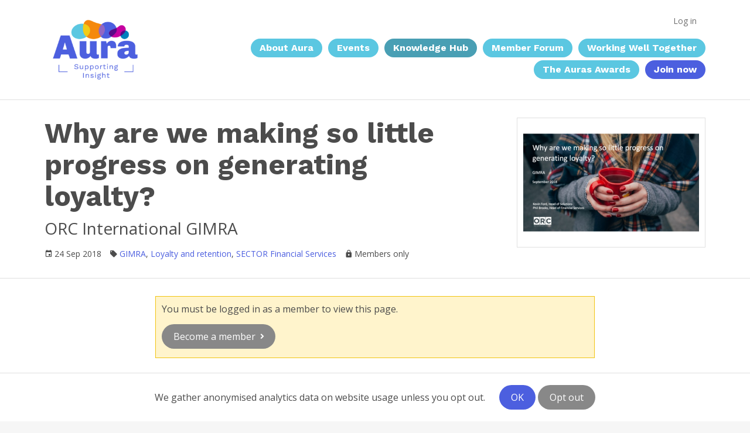

--- FILE ---
content_type: text/plain
request_url: https://www.google-analytics.com/j/collect?v=1&_v=j102&aip=1&a=1248723165&t=pageview&_s=1&dl=https%3A%2F%2Fwww.aura.org.uk%2Fresources%2F355-why-are-we-making-so-little-progress-on-generating-loyalty&ul=en-us%40posix&dt=Why%20are%20we%20making%20so%20little%20progress%20on%20generating%20loyalty%3F%20%7C%20Aura&sr=1280x720&vp=1280x720&_u=YEBAAEABAAAAACAAI~&jid=1528879959&gjid=734034549&cid=295288685.1768949816&tid=UA-119158619-2&_gid=894017020.1768949816&_r=1&_slc=1&z=2056043456
body_size: -449
content:
2,cG-0Q0JVZSRDM